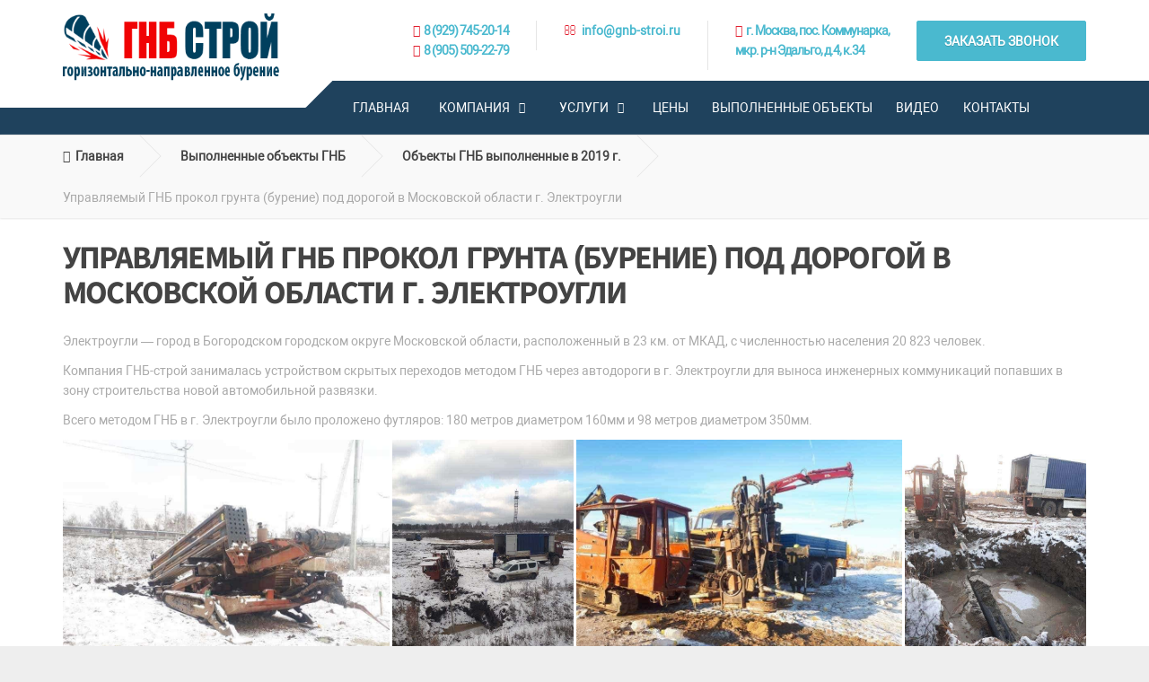

--- FILE ---
content_type: text/html; charset=UTF-8
request_url: http://gnb-stroi.ru/objects/objects-2019/galery_elektro.html
body_size: 7727
content:
<!DOCTYPE html>
<html lang="en">
<head>
    <meta charset="utf-8">
<meta name="yandex-verification" content="74ac591fa29d6ca6" />
    <meta http-equiv="X-UA-Compatible" content="IE=edge">
    <meta name="viewport" content="width=device-width, initial-scale=1">
    <!-- The above 3 meta tags *must* come first in the head; any other head content must come *after* these tags -->
    <base href="http://gnb-stroi.ru/" />
    <title>Управляемый ГНБ прокол грунта (бурение) под дорогой в Московской области г. Электроугли</title>
    <meta name="description" content="Горизонтально-направленное бурение (ГНБ) в Москве и Московской области. Компания ГНБ-СТРОЙ, звоните: ☎ 8 (929) 745-20-14">
    <meta name="keywords" content="гнб, бурение, горизонтально направленное бурение, проколы,переходы, метод гнб, прокол под железной дорогой, переходы под дорогами">
   <link rel="shortcut icon" href="favicon.ico">
 <link rel="stylesheet" href="css/style-modal.css" rel="stylesheet">	  
   <link rel="canonical" href="http://gnb-stroi.ru/objects/objects-2019/galery_elektro.html"/>
<script type="text/javascript">

var message="";
function clickIE() {if (document.all) {(message);return false;}}
function clickNS(e) {if
(document.layers||(document.getElementById&&!document.all)) {
if (e.which==2) {
(message);
return false;}}}
if (document.layers) {
document.captureEvents(Event.MOUSEDOWN);
document.onmousedown=clickNS;
}else{
document.onmouseup=clickNS;
document.oncontextmenu=clickIE;
}
document.oncontextmenu=new Function("return false")

</script>

</head>

<body onselectstart="return false"  oncopy="return false" unselectable="on">
<script src="js/jquery.min.js"></script>
<!-- MAIN PAGE CONTAINER -->
<div class="boxed-container">
<!-- HEADER -->
		<div class="header__container">
			
			<div class="container">
				
				<header class="header">
					
					<div class="header__logo">
						<a href="index.html">
							<img class="img-responsive" srcset="images/logo-1.png" alt="ГНБ-Строй - услуги горизонтально-направленного бурения" src="images/logo-1.png">
						</a>
						<button data-target="#cargopress-navbar-collapse" data-toggle="collapse" class="navbar-toggle" type="button">
							<span class="navbar-toggle__text">МЕНЮ</span>
							<span class="navbar-toggle__icon-bar">
								<span class="icon-bar"></span>
								<span class="icon-bar"></span>
								<span class="icon-bar"></span>
							</span>
						</button>
					</div><!-- /.header__logo -->
					
					<div class="header__navigation">
						<nav class="collapse navbar-collapse" id="cargopress-navbar-collapse">
							<ul class="main-navigation js-main-nav js-dropdown">
								<li><a href="index.html">Главная</a></li><!-- class="current-menu-item"//-->
								<li class="menu-item-has-children">
									<a href="javascript:void(0);">Компания</a>
									<ul class="sub-menu">
									<li><a href="about.html">О нас</a></li>
									<li><a href="benefits/application-of-gnb.html">Применение ГНБ</a></li>
									<li><a href="benefits/advantages-of-gnb.html">Преимущества ГНБ</a></li>
									<li><a href="sro.html">СРО</a></li>
									<li><a href="docs.html">Документация</a></li>
									<li><a href="news.html">Новости</a></li>
									<li><a href="articles.html">Статьи</a></li>
								  </ul>

								</li>							
								<li class="menu-item-has-children">
									<a href="benefits.html">Услуги</a>
									<ul class="sub-menu">
									
									<li><a href="benefits/gnb-road.html">ГНБ прокол под дорогой</a></li>
									<li><a href="benefits/puncture-under-the-railroad.html">Прокол под железной дорогой</a></li>
									<li><a href="benefits/laying-of-the-sewerage.html">Бестраншейная прокладка канализации</a></li>
									<li><a href="benefits/laying-of-a-water-supply-system.html">Бестраншейная прокладка водопровода</a></li>
									<li><a href="benefits/laying-of-the-gas-pipeline.html">Бестраншейная прокладка газопровода</a></li>
									<li><a href="benefits/laying-of-a-cable.html">Бестраншейная прокладка кабеля</a></li>
									<li><a href="benefits/laying-of-a-telephone-cable-and-vols.html">Прокладка телефонного кабеля и ВОЛС</a></li>
									<li><a href="benefits/butt-welding-of-polyethylene-pipes.html">Стыковая сварка полиэтиленовых труб</a></li>	
									
									</ul>
								</li>						
								
								<li><a href="benefits-price.html">Цены</a></li>
								<li><a href="objects.html">Выполненные объекты</a></li>
<li><a href="video.html">Видео</a></li>
								
								<li><a href="contacts.html">Контакты</a></li>
							</ul>
						</nav>
					</div><!-- /.header__navigation -->
					
					<div class="header__widgets">
						
						<div class="widget-icon-box">
							<div class="icon-box">	
								<span class="icon-box__subtitle" style="letter-spacing:-1px;"><i class="fa fa-headphones" ></i> 
<a href="tel:89297452014">8 (929) 745-20-14</a>
</span>
								<span class="icon-box__subtitle" style="letter-spacing:-1px;"><i class="fa fa-headphones"></i> <a href="tel:89055092279">8 (905) 509-22-79</a></span>
							</div>
						</div>
						
						<div class="widget-icon-box">
							<div class="icon-box">	
								<p style="font-size: 14px; font-weight: bold; color: #444444;"><i class="fa fa-envelope-o"></i> <a href="mailto:info@gnb-stroi.ru">info@gnb-stroi.ru</a></p>
							</div>
						</div>
						
						<div class="widget-icon-box">
							<div class="icon-box">	
								<a href="contacts.html"><p style="font-size: 14px; letter-spacing:-1px;font-weight: bold; "><i class="fa fa-map-marker"></i> г. Москва, пос. Коммунарка,<br>мкр. р-н Эдальго, д.4, к.34</p></a>
							</div>
						</div>
					
						<a class="btn btn-info" id="button_requestQuote" href="#win1">ЗАКАЗАТЬ ЗВОНОК</a>
				
					</div><!-- /.header__widgets -->
				

			
				</header>
			
			</div><!-- /.container -->
		
		</div><!-- /.header__container -->
<!===================!>
<!-- Модальное окно №1 -->
   <a href="#x" class="overlay" id="win1"></a>
   <div class="popup" >
     	
	<p style="font: 400 26px/30px 'Droid Serif', serif; margin: 0 0 10px 0; text-align: center; ">ЗАКАЗАТЬ ЗВОНОК</p>	

<!--- Стандартная форма №2 !--->
					<form action="http://gnb-stroi.ru/formsend.php" enctype="multipart/form-data" method="post" class="style2">


					<input class="name_form1" type="text" name="name_form" placeholder="Ваше имя" required="">
					<input class="phone_form1" type="text" name="phone_form" placeholder="Телефон " required="">
					<p style="text-align: center; font-size: 14px; line-height: 0.7em; color: #000000; padding: 0px; margin-top: -10px;">
					<input type="checkbox" class="ph_form1" name="ph_form" checked="checked" style="width: 10%;">Я даю согласие на обработку персональных данных</p>

<p>
<div style="float:left;margin-top:10px;">Код с картинки:</div>
<div style="float:left;">
<div style="float:left;cursor:pointer;margin-top:12px;margin-left: 8px;margin-right: 8px;" onclick="refreshcapcha();"><img src="assets/images/refresh.png" alt="Изменить код на картинке" title="Изменить код на картинке"></div>
<div style="float:left;margin-top:5px;margin-right:8px;"><img id="capchaimgcode" src="assets/images/transparent.gif" style="width:60px;height:32px" alt=""></div>
</div>
<div style="float:left;"><input type="text" class="inputtxt3" id="capcha" name="capcha" style="margin-top:5px;width:75px;height:32px;"></div>
</p>


					<input class="submit" type="submit" value="Отправить">

					</form>
					<!--- Конец стандартная форма №2 !--->
		
		

    <a class="close"title="Закрыть" href="#close"></a>
    </div>
<!===============!>		

<!===================!>

<!-- Модальное окно №2 -->
   <a href="#x2" class="overlay" id="win2"></a>
   <div class="popup" style="max-width:600px;left:35%;">
     	
	<p style="font: 400 26px/30px 'Droid Serif', serif; margin: 0 0 10px 0; text-align: center; ">КАЛЬКУЛЯТОР ГНБ</p>	

<!--- Стандартная форма №2 !--->
					<form action="http://gnb-stroi.ru/formsend1.php" enctype="multipart/form-data" method="post" class="style2">


					<div class="popup_form_appl calc_form" id="popup_form_calc">
		
		<div class="hr hr-center"></div>
		<div class="calc_form_wrapper">
						<p>Укажите данные для вашего трубопровода,<br>чтобы получить предварительный расчет.</p>

<input class="name_form1" type="text" name="name_form11" placeholder="Ваше имя" required="">
<input class="phone_form1" type="text" name="phone_form11" placeholder="Телефон " required="">


			<form action="#" class="application ajax_form" data-success-popup="#popup_form_result" id="calcForm" _lpchecked="1">
				<div class="row">
					<div class="col-sm-6">
						<div class="form-group procol_item">
							<a class="ic_location" href="#popup_map" style="background:url('images/location.svg') 0 0 no-repeat;"></a>

							<input type="text" style="height:32px;font: 14px/32px Arial, sans-serif;" placeholder="Место прокола" name="place" id="fieldPlace">
						</div>
						<div class="form-group">
							
								<select name="ground">
								<option value="">Тип грунта</option>
								<option value="глина">глина</option>
								<option value="суглинок">суглинок</option>
								<option value="песок">песок</option>
								<option value="известняк">известняк</option>
								<option value="другое">другое</option>
							</select>

						</div>
						<div class="form-group">
							<select name="troubles">
								<option value="">Препятствия на пути</option>
								<option value="дорога">дорога</option>
								<option value="автомагистраль">автомагистраль</option>
								<option value="железная дорога">железная дорога</option>
								<option value="водоем">водоем</option>
								<option value="река">река</option>
								<option value="другое">другое</option>
							</select>
						</div>
						<div class="form-group">
							<select name="function">
								<option value="">Назначение трубопровода</option>
								<option value="водопровод">водопровод</option>
								<option value="канализация">канализация</option>
								<option value="футляр под кабель">футляр под кабель</option>
								<option value="газопровод">газопровод</option>
								<option value="связь">связь</option>
							</select>
						</div>
					</div>
					<div class="col-sm-6">
						<div class="form-group">
							<select name="material">
								<option value="">Материал труб</option>
								<option value="ПНД">ПНД</option>
								<option value="сталь">сталь</option>
								<option value="чугун">чугун</option>
							</select>
						</div>
						<div class="form-group">
							<select name="diameter">
								<option value="">Диаметр труб</option>
								<option value="63">63 мм</option>
								<option value="110">110 мм</option>
								<option value="160">160 мм</option>
								<option value="225">225 мм</option>
								<option value="250">250 мм</option>
								<option value="315">315 мм</option>
								<option value="355">355 мм</option>
								<option value="400">400 мм</option>
								<option value="450">450 мм</option>
								<option value="500">500 мм</option>
								<option value="630">630 мм</option>
								<option value="710">710 мм</option>
								<option value="800">800 мм</option>
								<option value="1000">1000 мм</option>
							</select>
						</div>
						<div class="form-group">
							<div class="row">
								<div class="col-xs-6 col-length">
									<input type="text" name="length" value="" style="width:70px;height:32px;font: 14px/32px Arial, sans-serif;" placeholder="Длина"><label for="">&nbsp;м</label>
								</div>
								<div class="col-xs-6 col-vo">
									<select name="num_tubes">
										<option value="">Кол-во труб</option>
										<option value="1">1</option>
										<option value="2">2</option>
										<option value="3">3</option>
										<option value="4">4</option>
										<option value="5">5</option>
										<option value="6">6</option>
										<option value="7">7</option>
										<option value="8">8</option>
									</select>
							</div>
						</div>
						</div>
						<div class="form-group">
							<div class="agreement">
								<input type="hidden" name="need_welding" value="">
									<input type="checkbox" name="need_welding" id="needVelding" value="Да">
								<label>
									
									<span class="checkbox error_need_welding"></span>
									<span>Требуется сварка труб</span>
									
								</label>
							</div>
						</div>
					</div>
				</div>
				<p class="discount">
					Вы получите скидку 10% если длина трубопровода будет более 500 метров.
				</p>

<p>
<div style="float:left;margin-top:10px;">Код с картинки:</div>
<div style="float:left;">
<div style="float:left;cursor:pointer;margin-top:12px;margin-left: 8px;margin-right: 8px;" onclick="refreshcapcha1();"><img src="assets/images/refresh.png" alt="Изменить код на картинке" title="Изменить код на картинке"></div>
<div style="float:left;margin-top:5px;margin-right:8px;"><img id="capchaimgcode1" src="assets/images/transparent.gif" style="width:60px;height:32px" alt=""></div>
</div>
<div style="float:left;"><input type="text" class="inputtxt3" id="capcha1" name="capcha1" style="margin-top:5px;width:75px;height:32px;"></div>
</p>


				<div class="button_wrap">
					<!--<button type="submit" class="button button-black">Получить расчет</button>//-->
<center><input class="submit" type="submit" value="Отправить"></center>
					<!--<a class="btn btn-info" id="button_requestQuote" href="">ПОЛУЧИТЬ РАСЧЕТ!!!</a>//-->
				</div>
			</form>
		</div>
		<div class="map_wrapper">
			<div class="map_info">
				<div class="row">
					<div class="col-sm-12">
						Переместите метку на карте в нужное место и нажмите <a href="" class="button small_btn" id="confirmPoint">Подтвердить</a>		
					</div>
					<div class="col-sm-12">
						<div class="map_address"></div>
					</div>
				</div>
			</div>
			<div id="location_map" class="location_map" style="border:1px solid;width:100%;height:100%;min-height:300px;">
			
			</div>
		</div>
	<button title="Close (Esc)" type="button" class="mfp-close">×</button>
</div>

					</form>
					<!--- Конец стандартная форма №2 !--->
		
		

    <a class="close"title="Закрыть" href="#close"></a>
    </div>

<!===============!>		
<div class="breadcrumbs"><div class="container"><span class="B_firstCrumb"><a class="B_homeCrumb" href="/" title="Гнб"><i class="fa fa-home" title="Главная"></i>&nbsp;&nbsp;Главная</a></span>  <a class="B_crumb" href="/objects.html" title="Выполненные объекты ГНБ">Выполненные объекты ГНБ</a>  <a class="B_crumb" href="/objects/objects-2019.html" title="Объекты ГНБ выполненные в 2019 г.">Объекты ГНБ выполненные в 2019 г.</a>  <span class="B_lastCrumb"><span class="B_currentCrumb">Управляемый ГНБ прокол грунта (бурение) под дорогой в Московской области г. Электроугли</span></span></div></div>

<div class="container">
<div class="row">
<div class="col-sm-12">

<h1>Управляемый ГНБ прокол грунта (бурение) под дорогой в Московской области г. Электроугли</h1>

<p><p>Электроугли — город в Богородском городском округе Московской области, расположенный в 23 км. от МКАД, с численностью населения 20 823 человек.
</p>
<p>Компания ГНБ-строй занималась устройством скрытых переходов методом ГНБ через автодороги в г. Электроугли для выноса инженерных коммуникаций попавших в зону строительства новой автомобильной развязки.</p>
<p>Всего методом ГНБ в г. Электроугли было проложено футляров: 180 метров диаметром 160мм и 98 метров диаметром 350мм.</p><div id="galery_elektro" style="border:0px solid;"><a href="javascript:void(0);"><img alt="горизонтально направленное бурение, проколы" src="assets/images/objects/galery_elektro/1.jpg" data-image="assets/images/objects/galery_elektro/1.jpg" data-description="горизонтально направленное бурение, проколы" style="display:none"></a><a href="javascript:void(0);"><img alt="горизонтально направленное бурение, проколы" src="assets/images/objects/galery_elektro/2.jpg" data-image="assets/images/objects/galery_elektro/2.jpg" data-description="горизонтально направленное бурение, проколы" style="display:none"></a><a href="javascript:void(0);"><img alt="горизонтально направленное бурение, проколы" src="assets/images/objects/galery_elektro/3.jpg" data-image="assets/images/objects/galery_elektro/3.jpg" data-description="горизонтально направленное бурение, проколы" style="display:none"></a><a href="javascript:void(0);"><img alt="горизонтально направленное бурение, проколы" src="assets/images/objects/galery_elektro/4.jpg" data-image="assets/images/objects/galery_elektro/4.jpg" data-description="горизонтально направленное бурение, проколы" style="display:none"></a></div>
<link href="assets/js/unitegallery/css/unite-gallery.css" type="text/css" rel="styleSheet" />
<script type="text/javascript" src="assets/js/unitegallery/js/unitegallery.min.js"></script>
    <script type="text/javascript" src="assets/js/unitegallery/themes/carousel/ug-theme-carousel.js"></script> 
<script type="text/javascript" src="assets/js/unitegallery/themes/tiles/ug-theme-tiles.js"></script>
<script type="text/javascript">
jQuery(document).ready(function(){
jQuery("#galery_elektro").unitegallery({gallery_theme: "tiles",tiles_type:"justified",tiles_justified_row_height: 85});
});
</script><div style="display: block;width:100%;float:left; margin-top:20px;">
<h2 style="margin-bottom:20px;">РАСЧЕТ СТОИМОСТИ ГНБ</h2>
<div style="display: block; padding:20px;border:1px solid;">
<p style="text-align:left;">Предлагаем воспользоваться бесплатным "Калькулятором ГНБ", указав всего несколько параметров: диаметр труб, длину, материал труб и их количество, вы получите предварительный расчет прокола</p>
<center><a class="btn btn-info" id="button_requestQuote" href="http://gnb-stroi.ru/#win2" style="margin-bottom:20px;">Калькулятор ГНБ</a></center>
<p>Если Вы испытываете трудности с расчетом, или Вам необходимо внести дополнительные параметры влияющие на конечную стоимость расчета, например присутствие коммуникаций в зоне бурения скважины, наличием свободной площади на месте установки оборудования и места прокола, спецификой места прокола (оживленность, время работ), специфика грунта и т.д. Закажите консультацию нажав на кнопку ниже.</p>
<center><a class="btn btn-info" id="button_requestQuote" href="http://gnb-stroi.ru/#win3">Консультация по расчету</a></center>
</div>
</div></p>
</div>
</div>
</div>
<!-- FOOTER -->
		<footer class="footer">
			
			<div class="footer-top">
				
				<div class="container">
					
					<div class="row">
						
						
						
						<div class="col-xs-12 col-md-3">
							<p style="line-height: 1.2em; font-size: 16px;"><a href="#" class="icon-container icon-container--square"  style="float: left;"><span class="fa fa-map-marker"></span></a>							
							&nbsp;&nbsp;&nbsp;г. Москва,<br>&nbsp;&nbsp;&nbsp;пос. Коммунарка, мкр. р-н Эдальго, д.4, к.34</span></p>
							
						</div><!-- /.row -->
						
						<div class="col-xs-12 col-md-3">
							
							<p style="font: 400 24px/26px Roboto, sans-serif;"><a href="tel:+7-800-551-59-84" class="icon-container icon-container--square"><span class="fa fa-phone"></span></a>	<a href="tel:89297452014">8 (929) 745-20-14</a></p>
							
						</div><!-- /.row -->

						<div class="col-xs-12 col-md-3">
							
							<p style="font: 400 24px/26px Roboto, sans-serif;"><a href="tel:+7-800-551-59-84" class="icon-container icon-container--square"><span class="fa fa-phone"></span></a>	<a href="tel:89055092279">8 (905) 509-22-79</a></p>
							
						</div><!-- /.row -->

						
						<div class="col-xs-12 col-md-3">
							
							<p style="font: 400 18px/26px Roboto, sans-serif;"><a href="#" class="icon-container icon-container--square"><span class="fa fa-envelope-o"></span></a>	 <a href="mailto:info@gnb-stroi.ru">info@gnb-stroi.ru</a></p>
							
						</div><!-- /.row -->
						
<div class="row">
<div class="col-xs-12">
Компания ГНБ-Строй выполнит работы типа ГНБ любой сложности в городах России: Балашиха, Белгород, Брянск, Владимир, Воронеж, Волгоград, Иваново, Ижевск, Йошкор-Ола, Казань, Калуга, Киров, Кострома, Красногорск, Липецк, Москва, Московская область, Наро-Фоминск, Нижний-Новгород, Ногинск, Одинцово, Оренбург, Пенза, Подольск, Рязань, Самара, Санкт-Петербург, Саранск, Саратов, Серпухов, Смоленск, Тамбов, Тверь, Тула, Ульяновск, Уфа, Чехов, Электросталь, Ярославль и др.
</div>
</div>						
<div class="footer-bottom__right">
						<a class="bh-topscroller" data-uk-smooth-scroll="" href="#"><i class="fa fa-angle-up"></i></a> 
					</div>

					</div><!-- /.row -->
					
				</div><!-- /.footer -->
				
			</div><!-- /.footer-top -->
			
			<div class="footer-bottom">
				
				<div class="container">
					
					<div class="footer-bottom__left" style="display:flex;">
						<p>«ГНБ-СТРОЙ» Горизонтально-направленное бурение (гнб)  © 2014 - <script>document.write(/\d{4}/.exec(Date())[0])</script> Все права защищены. </p>
						<a href="https://quadronix.ru" style="margin-left:30px;color: #577186;" target="_blank">Разработка сайтов</a>
<div style="display:none;"><noindex><!--LiveInternet counter--><script type="text/javascript"><!--
document.write("<a rel='nofollow' href='//www.liveinternet.ru/click' "+
"target=_blank><img src='//counter.yadro.ru/hit?t44.6;r"+
escape(document.referrer)+((typeof(screen)=="undefined")?"":
";s"+screen.width+"*"+screen.height+"*"+(screen.colorDepth?
screen.colorDepth:screen.pixelDepth))+";u"+escape(document.URL)+
";"+Math.random()+
"' alt='' title='LiveInternet' "+
"border='0' width='31' height='31'><\/a>")
//--></script><!--/LiveInternet-->
</noindex>
</div>

<!-- BEGIN JIVOSITE CODE {literal} --> <script type='text/javascript'> (function(){ var widget_id = 'Vp11QkHAm7';var d=document;var w=window;function l(){ var s = document.createElement('script'); s.type = 'text/javascript'; s.async = true; s.src = '//code.jivosite.com/script/widget/'+widget_id ; var ss = document.getElementsByTagName('script')[0]; ss.parentNode.insertBefore(s, ss);} if(d.readyState=='complete'){l();}else{if(w.attachEvent){w.attachEvent('onload',l);} else{w.addEventListener('load',l,false);}}})(); </script> <!-- {/literal} END JIVOSITE CODE -->


<!-- Yandex.Metrika counter -->

<!-- /Yandex.Metrika counter -->
						
					</div>
					
					
					
				</div><!-- /.container -->
				
			</div><!-- /.footer-bottom -->
			
		</footer>
</div><!-- /.boxed-container -->


	

	
	
        


<link href="css/style.css" rel="stylesheet">	
<link href="css/magnific-popup.css" rel="stylesheet">
<link rel="stylesheet" href="formstyle.css" type="text/css" media="screen" />
<link href="css/jquery.formstyler.css" rel="stylesheet" />
<link href="css/jquery.formstyler.theme.css" rel="stylesheet" />


<script src="js/bootstrap/carousel.js"></script>
	<script src="js/bootstrap/transition.js"></script>
	<script src="js/bootstrap/button.js"></script>
	<script src="js/bootstrap/collapse.js"></script>
	<script src="js/bootstrap/validator.js"></script>
	<script src="js/underscore.js"></script>


<script src="js/modernizr.custom.24530.js" type="text/javascript"></script>
    <script src="https://api-maps.yandex.ru/2.1/?lang=ru_RU" type="text/javascript"></script>
    <script src="js/system.js"></script>
	
	<script src="https://maps.google.com/maps/api/js?sensor=false"></script>
	<script src="js/SimpleMap.js"></script>
	<script src="js/NumberCounter.js"></script>
	<script src="js/jquery.magnific-popup.min.js"></script>
	<script src="js/custom.js"></script>

<script src="js/jquery.formstyler.min.js"></script>
<script type="text/javascript">(function($) {$(function() {$('input, select, checkbox').styler();});})(jQuery);</script>
	



</body>
</html>

--- FILE ---
content_type: text/css
request_url: http://gnb-stroi.ru/css/style-modal.css
body_size: 1672
content:
/* 
* Модальные окна
* на чистом CSS, без javascript
* и дополнительных изображений
*
* Копирайт (c) 2014 shurawi http://www.dbmast.ru
*/

/*** Стили относящиеся к модальному окну и содержанию ***/
.popup h1,
.popup h2,
.popup h3 {
color: #008000;
text-shadow: 0 1px 3px rgba(0,0,0,.3);
font-weight: normal;
}
.popup h1 { /* заголовок 1 */
font-size:24px;
}
.popup h2 { /* заголовок 2 */
font-size: 1.5em;
}
.popup h3 { /* заголовок 3 */
font-size: 1.2em;
}
/* Базовые стили слоя затемнения и модального окна  */
.overlay {
top: 0;
right: 0;
bottom: 0;
left: 0;
z-index: 9999;
visibility: hidden;
/* фон затемнения */
background-color: rgba(0, 0, 0, 0.7);
opacity: 0;
position: fixed; /* фиксированное поцизионирование */
cursor: default; /* тип курсара */
-webkit-transition: all 0.6s;
-moz-transition: all 0.6s;
-ms-transition: all 0.6s;
-o-transition: all 0.6s;
transition: all 0.6s;
}
.overlay:target {
visibility: visible;
opacity: 1;
}

/* стили модального окна */
.popup {

top: 0;
right: 0;
left: 50%;
font-size: 14px;
font-family: 'Tahoma', Arial, sans-serif;
z-index: 10000;
margin: 0 auto;
width: 100%;
min-width: 220px;
max-width: 420px;
/* фиксированное позиционирование, окно стабильно при прокрутке */
position: fixed;
padding: 20px;
border: 1px solid #383838;
/* скругление углов */
-webkit-border-radius: 4px;
-moz-border-radius: 4px;
-ms-border-radius: 4px;
border-radius: 4px;
background-color: #FFFFFF;
/* внешняя тень */
-webkit-box-shadow: 0 15px 20px rgba(0,0,0,.22),0 19px 60px rgba(0,0,0,.3);
-moz-box-shadow: 0 15px 20px rgba(0,0,0,.22),0 19px 60px rgba(0,0,0,.3);
-ms-box-shadow: 0 15px 20px rgba(0,0,0,.22),0 19px 60px rgba(0,0,0,.3);
-o-box-shadow: 0 15px 20px rgba(0,0,0,.22),0 19px 60px rgba(0,0,0,.3);
box-shadow: 0 15px 20px rgba(0,0,0,.22),0 19px 60px rgba(0,0,0,.3);
/* трансформация */
-webkit-transform: translate(-50%, -150%);
-ms-transform: translate(-50%, -150%);
-o-transform: translate(-50%, -150%);
transform: translate(-50%, -150%);
/* анимируем трансформацию */
-webkit-transition: transform 0.6s ease-out;
-moz-transition: transform 0.6s ease-out;
-ms-transition: transform 0.6s ease-out;
-o-transition: transform 0.6s ease-out;
transition: transform 0.6s ease-out;
}
/* активируем мод. окно */
.overlay:target+.popup {
top: 50%;
-webkit-transform: translate(-50%,-50%);
-ms-transform: translate(-50%, -50%);
-o-transform: translate(-50%, -50%);
transform: translate(-50%, -50%);
}
/* формируем кнопку закрытия */
.close {
position: absolute;
padding: 0;
top: -10px;
right: -10px;
width: 22px;
height: 22px;
border: 2px solid #ccc;
-webkit-border-radius: 50%;
-moz-border-radius: 50%;
-ms-border-radius: 50%;
-o-border-radius: 50%;
border-radius: 50%;
background-color: rgba(61, 61, 61, 0.8);
-webkit-box-shadow: 0px 0px 10px #000;
-moz-box-shadow: 0px 0px 10px #000;
box-shadow: 0px 0px 10px #000;
text-align: center;
text-decoration: none;
font-weight: bold;
line-height: 20px;
-webkit-transition: background-color ease .7s;
-moz-transition:  background-color ease .7s;
-ms-transition:  background-color ease .7s;
-o-transition:  background-color ease .7s;
transition: background-color ease .7s;
}
.close:before {
color: rgba(255, 255, 255, 0.9);
content: '\2715';
text-shadow: 0 -1px rgba(0, 0, 0, 0.9);
font-size: 14px;
 
}

.close:hover {
background-color: rgba(252, 20, 0, 0.8);
}
.popup p {
margin: 0;
padding: 10px;
}
/* планшет */
@media only screen and (min-width: 768px) and (max-width: 959px) {
	.popup {
		width: 95%;
	}
}
/* смарт */
@media only screen and (min-width: 320px) and (max-width: 767px) {
	.popup {
		width:85%;
	}
}
/* изображения внутри окна */
.popup img {
display: block;
border: none;
width: 100%;
height: auto;
}
/* миниатюры слева/справа */
.pic-left, 
.pic-right {
    width: 25%;
    height: auto;
}
.pic-left {
    float: left;
    margin: 5px 15px 5px 0;
}
.pic-right {
    float: right;
    margin: 5px 0 5px 15px;
}
/* встроенные элементы м-медиа, фреймы */
/* адаптивный блок видео */
.video { 
position: relative; 
padding-bottom: 56.25%; 
height: 0; 
overflow:hidden; 
} 
.video iframe, 
.video object, 
.video embed {
position: absolute; 
top: 0; 
left: 0; 
width: 100%;
height: 100%; 
}

--- FILE ---
content_type: text/css
request_url: http://gnb-stroi.ru/formstyle.css
body_size: 752
content:
* {
margin:0px;
padding:0px;

}
 select, textarea, a.art-search-button span {
     width: 100%;
    padding: 10px 12px;
    font-size: 13pt;
    border: 1px solid #585858;
	margin-bottom: 15px;
	font-family: "Droid Serif", serif;
}
.test {
	color:red;
}
div#wrapper {
    width: 1000px;
    margin: 0px auto;
}

.h2_form {
    font-weight: 600;
    font-size: 19pt;
    color: #404040;
	    text-transform: uppercase;
}
.h3_form {
    font-weight: 500;
}
.inputareas {
    display: flex;
    justify-content: space-between;
    flex-wrap: wrap;
}
.inputareas > input {
    width: 32%;
}
.style1 .text_form1 {
    width: 100%;
	font-size: 12pt;
    padding: 7px 0px 0px 6px;
	margin-bottom: 16px;
	border: 2px solid #909090;
}
.inputareas > input {
    width: 29%;
    padding: 10px 5px;
    font-size: 12pt;
	margin-bottom: 16px;
    margin-top: 17px;
	border: 2px solid #909090;
}
.style1 .submit {
    cursor: pointer;
    padding: 12px 70px;
    font-size: 12pt;
    text-transform: uppercase;
    background: #434547;
    color: white;
    border: 1px solid #909090;
    display: block;
    float: left;
    margin-right: 21px;
}
.style1 .submit:hover {
    background: #d61414;
}
form.style1 {
    height: 274px;
}
input.files {
    font-size: 12pt;
    margin-top: 9px;
}
.style2 input {
    width: 100%;
    padding: 10px 18px;
    font-size: 13pt;
	margin-bottom: 15px;
	font-family: "Droid Serif", serif;
    border: 1px solid #585858;

}
.style2 .submit:hover {
    background: #4184a0;
}
.style2 .submit {
    background: #57aacd;
    color: white;
    text-transform: uppercase;
    width: 100%;
	cursor:pointer;
}
.style2 .h3_form {
    width: 265px;
}




div#bo {
    display: flex;
    justify-content: space-between;
}
form.style3 {
    width: 260px;
    background-image: url('http://artemsivak.name/lessons/forms/backgroundform.jpg');
    height: 250px;
    padding-top: 16px;
}
.style3 input {
    width: 200px;
    display: block;
    margin: 15px auto;
    padding: 7px 0px 7px 6px;
    font-size: 12pt;
}
.style3 .submit {
    width: 208px;
    text-transform: uppercase;
    background: #CA0404;
    color: white;
    border: 0px solid black;
    padding: 11px 0px;
    cursor: pointer;
}

--- FILE ---
content_type: text/javascript
request_url: http://gnb-stroi.ru/js/SimpleMap.js
body_size: 1490
content:
/* global google, define */

	/**
	 * Google Maps
	 *
	 * @link http://snazzymaps.com/style/27/shift-worker
	 */

	var mapOptions = {
		latLng:      '0,0',
		address: 	 '',
		zoom:        8,
		type:        'ROADMAP',
		styles:      '',
		scrollwheel: false,
		draggable:   true,
		markers:     [
			{
				locationlatlng: '0,0',
				title:          'demo marker',
				custompinimage: '',
			}
		],
	};


	/**
	 * Constructor
	 * @param {jQuery selector} element where to create a map to
	 * @param {Object} options
	 */
	var SimpleMap = function( elm, options ) {
        'use strict';
		this.mapOptions = $.extend( {}, mapOptions, options );
		this.elm = elm;
		this.setOptions();

		return this;
	};

	SimpleMap.prototype.setOptions = function() {
        'use strict';
		this.mapOptions.latLng    = this.getLatLngFromString( this.mapOptions.latLng );
		this.mapOptions.center    = new google.maps.LatLng( this.mapOptions.latLng[0], this.mapOptions.latLng[1]);
		this.mapOptions.mapTypeId = this.getMapConstant();

		return this;
	};

	/**
	 * Returns the constant for the google maps
	 * @return MapTypeId
	 * @link https://developers.google.com/maps/documentation/javascript/maptypes#MapTypes
	 */
	SimpleMap.prototype.getMapConstant = function() {
        'use strict';
		switch ( this.mapOptions.type.toLowerCase() ) {
			case 'roadmap':
				return google.maps.MapTypeId.ROADMAP;
			case 'satellite':
				return google.maps.MapTypeId.SATELLITE;
			case 'hybrid':
				return google.maps.MapTypeId.HYBRID;
			case 'terrain':
				return google.maps.MapTypeId.TERRAIN;
			default:
				return google.maps.MapTypeId.ROADMAP;
		}
	};

	/**
	 * Helper function to create lagLng array if the context is string
	 * Editing in-place.
	 * @return void
	 */
	SimpleMap.prototype.getLatLngFromString = function( str ) {
        'use strict';
		if ( _.isString( str ) ) {
			return _.map( str.split( ',' ), function (val) {
				return parseFloat( val, 10 );
			} );
		} else {
			return str;
		}
	};


	SimpleMap.prototype.renderMap = function() {
        'use strict';
		
		if( ! _.isUndefined( this.elm ) ) {
			this.map = new google.maps.Map( this.elm.get(0), this.mapOptions );
		} else {
			return false;
		}
		
		//route or map?
				
		if (typeof route !== typeof undefined && route !== false) {
		   			
			var start = new google.maps.LatLng(28.694004, 77.110291);
			var end = new google.maps.LatLng(28.72082, 77.107241);

			var directionsDisplay = new google.maps.DirectionsRenderer();// also, constructor can get "DirectionsRendererOptions" object
			directionsDisplay.setMap(this.map); // map should be already initialized.

			route.travelMode = google.maps.TravelMode.DRIVING;
			route.provideRouteAlternatives = false;

			var request = route;
			
			var directionsService = new google.maps.DirectionsService(); 
			directionsService.route(request, function(response, status) {
				if (status == google.maps.DirectionsStatus.OK) {
					directionsDisplay.setDirections(response);
				}
			});
		   
		} else {
			
			this.addMarkers();
			
		}
	
		return this;
	};

	SimpleMap.prototype.addMarkers = function () {
        'use strict';
		
		// add all markers
		$.each( this.mapOptions.markers, $.proxy( function ( i, val ) {
			
			var theMap = this.map;
			
			var geocoder = new google.maps.Geocoder();
						
			geocoder.geocode({'address': val.address}, function(results, status) {
				
				if (status === google.maps.GeocoderStatus.OK) {
										
					theMap.setCenter(results[0].geometry.location);
					var marker = new google.maps.Marker({
			        	map: theMap,
			        	position: results[0].geometry.location,
						title: val.title,
			      	});
					
					if ( ! _( val.custompinimage).isEmpty() ) {
						marker.setIcon( val.custompinimage );
					}
			    	
				} else {
					
					alert('Geocode was not successful for the following reason: ' + status);
			    
				}	
			});
			
			
		}, this ) );
		
	};



--- FILE ---
content_type: text/javascript
request_url: http://gnb-stroi.ru/js/system.js
body_size: 1997
content:
function refreshcapcha() {
    $("#capchaimgcode").attr("src", 'http://' + document.location.hostname + '/lib/capcha/capcha.php');
    
}

function refreshcapcha1() {
    $("#capchaimgcode1").attr("src", 'http://' + document.location.hostname + '/lib/capcha/capcha1.php');
    
}

function refreshcapcha2() {
    $("#capchaimgcode2").attr("src", 'http://' + document.location.hostname + '/lib/capcha/capcha2.php');
    
}

function refreshcapcha3() {
    $("#capchaimgcode3").attr("src", 'http://' + document.location.hostname + '/lib/capcha/capcha3.php');
    
}


/*

<p>
<div style="float:left;margin-top:10px;">Код с картинки:</div>
<div style="float:left;">
<div style="float:left;cursor:pointer;margin-top:8px;margin-left: 8px;margin-right: 8px;" onclick="refreshcapcha();"><img src="assets/images/refresh.png" alt="Изменить код на картинке" title="Изменить код на картинке"></div>
<div style="float:left;" style="margin-top:5px;margin-right:8px;"><img id="capchaimgcode" src="assets/images/transparent.gif" style="width:60px;height:32px" alt=""></div>
</div>
<div style="float:left;"><input type="text" class="inputtxt3" id="capcha" style="width:65px;"></div>


</p>
*/
$(function() {
    var ww = $(window).width();
    $('select').styler();
    $('.text_content hr').replaceWith('<div class="to_next_wrapper"><div class="to_next"></div></div>');
    $('.text_content p img').each(function(indx, elem) {
        if ($(elem).css('float') == 'left') {
            $(elem).addClass('float_left');
        } else if ($(elem).css('float') == 'right') {
            $(elem).addClass('float_right');
        }
    });
    
    
    var cur_modal_w,
        cur_modal_h;
    $(document).on('click', '.ic_location', function(e) {
        e.preventDefault();
        var window_w = $(window).width(),
            window_h = $(window).height();
        cur_modal_w = $('#popup_form_calc').width();
        cur_modal_h = $('#popup_form_calc').height();
        $('#popup_form_calc').height(cur_modal_h);
        $('.calc_form_wrapper').fadeOut('500', function() {
            $('#popup_form_calc').width(window_w * 0.8).height(window_h * 0.8);
            $('.map_wrapper').fadeIn('50', function() {
                cYMap = new ymaps.Map("location_map", {
                    center: [55.753926, 37.622887],
                    zoom: 8
                });
                objectsCollection = new ymaps.GeoObjectCollection({}, {});
                setMark(cYMap.getCenter());
                cYMap.events.add('click', function(e) {
                    var coords = e.get('coords');
                    if (yMapMarker) {
                        yMapMarker.geometry.setCoordinates(coords);
                        getAddress(coords);
                    }
                    else {
                        setMark(coords);
                    }
                });
            });
        });
    });
    $(document).on('click', '#confirmPoint', function(e) {
        e.preventDefault();
        $('#popup_form_calc').width(cur_modal_w).height(cur_modal_h);
        $('.map_wrapper').hide();
        $('.calc_form_wrapper').fadeIn('500');

    })
    
   
    $('#calcForm').on('submit', function() {
        var requiered_fiels = ['diameter', 'length', 'num_tubes'];
        var f = 0;
        requiered_fiels.forEach(function(item, i, arr) {
            var input = $('#calcForm [name=' + item + ']');
            if (input.val() == '') {
                input.addClass('error').trigger('refresh');
                f++;
            }
        });
        if (f > 0)
            return false;
        $('#resultMaterial').val($('#calcForm [name=material]').val());
        $('#resultGround').val($('#calcForm [name=ground]').val());
        $('#resultDiameter').val($('#calcForm [name=diameter]').val());
        $('#resultTroubles').val($('#calcForm [name=troubles]').val());
        $('#resultLength').val($('#calcForm [name=length]').val());
        $('#resultNumTubes').val($('#calcForm [name=num_tubes]').val());
        $('#resultFunction').val($('#calcForm [name=function]').val());
        var welding = $('#needVelding').prop('checked') ? 'Да' : 'Нет';
        $('#resultNeedWelding').val(welding);
        $.ajax({
            type: "POST",
            url: "/ajax.html",
            data: {
                'action': 'getPrice',
                'diameter': $('#calcForm [name=diameter]').val(),
                'length': $('#calcForm [name=length]').val(),
                'num': $('#calcForm [name=num_tubes]').val()
            },
            success: function(msg) {
                $('.result_price').html(msg);
                $('#resultPrice').val(msg);
            }
        });
        
        return false;
    })
})
 

function setMark(coords) {
    objectsCollection.removeAll();
    yMapMarker = new ymaps.GeoObject({
        geometry: {
            type: "Point",
            coordinates: coords
        },
        properties: {
            hintContent: 'Нажмите и тяните к нужному месту.',
        }
    }, {
        iconLayout: 'default#image',
        iconImageHref: 'images/marker.png',
        iconImageSize: [36, 50],
        iconImageOffset: [-18, -50],
        draggable: true
    });
    yMapMarker.events.add(['dragend'], function(e) {
        onMarkerDragStop(e);
    });
    objectsCollection.add(yMapMarker);
    cYMap.geoObjects.add(objectsCollection);
}
function onMarkerDragStop(e) {
    var $this = e.get("target");
    var coords = $this.geometry.getCoordinates();
    getAddress(coords);
}
function getAddress(coords) {
    var yMapGeocoder = ymaps.geocode(coords, {
        json: true,
        results: 1
    });
    yMapGeocoder.then(function(res) {
        var o = res.GeoObjectCollection.featureMember[0].GeoObject.metaDataProperty.GeocoderMetaData.text;
    
        if (o) {

            $('.map_address').html(o);
            $('#fieldPlace, #resultPlace').val(o);
            $('#resultPlaceCoord').val(coords);
        }
        else {

            $('.map_address').html("Невозможно определить адрес.");
            $('#fieldPlace').val("Невозможно определить адрес.");
        }
    }, function(err) {
        console.log("err");
    });
}



--- FILE ---
content_type: text/javascript
request_url: http://gnb-stroi.ru/js/NumberCounter.js
body_size: 1278
content:
/**
 * Number Counter Widget
 */

	var config = {
		eventNS:              'widgetCounter',
		numberContainerClass: '.js-number',
	};

	var NumberCounter = function( $widgetElement ){
        'use strict';
        
		this.$widgetElement = $widgetElement;
		this.uniqueNS = _.uniqueId( config.eventNS );

		this.registerListeners();

		$( document ).trigger( 'scroll.' + this.uniqueNS );

		return this;
	};

	// Helper: Add leading zeros for counting numbers
	var leadingZeros = function( num, size ) {
        'use strict';
        
		var output = '' + num;

		while ( output.length < size ) {
			output = '0' + output;
		}

		return output;
	};

	_.extend( NumberCounter.prototype, {
		/**
		 * Register dom listeners.
		 */
		registerListeners: function () {
            'use strict';
			$( document ).on( 'scroll.' + this.uniqueNS, _.throttle( _.bind( function() {
				if ( this.widgetScrolledIntoView() ) {
					this.triggerCounting();
				}
			}, this ), 500 ) );

			return this;
		},

		/**
		 * Destroy all listeners registered in the registerListeners()
		 */
		destroyListeners: function () {
            'use strict';
			$( document ).off( 'scroll.' + this.uniqueNS );

			return this;
		},

		/**
		 * Trigger counting for all the numbers in a single widget
		 */
		triggerCounting: function () {
            'use strict';
			_.each( this.getSingleNumbersInWidget(), function ( $singleNumber ) {
				this.animateValue( $singleNumber, 0, $singleNumber.data( 'to' ), this.$widgetElement.data( 'speed' ) );
			}, this );

			this.destroyListeners();
		},

		/**
		 * Get all single number containers in a Number Widget.
		 * @return {array} array of cached jQuery elements
		 */
		getSingleNumbersInWidget: function () {
            'use strict';
			var singleNumbers = [];

			this.$widgetElement.find( config.numberContainerClass ).each( function() {
				singleNumbers.push( $( this ) );
			} );

			return singleNumbers;
		},


		/**
		 * Animate counting
		 * Assumes integer values for start, end and speed and DOM element for the element parameter
		 */
		animateValue: function( $element, start, end, speed ) {
            'use strict';
			// debugger;
			var range = end - start,
				minTimer = 50, // No timer shorter than 50ms (not really visible any way)
				stepTime = Math.abs( Math.floor( speed / range ) ); // Calculate step time to show all intermediate values

			// Never go below minTimer
			stepTime = Math.max( stepTime, minTimer );

			// Get current time and calculate desired end time
			var startTime = new Date().getTime(),
				endTime = startTime + speed,
				timer;

			var run = function() {
				var now = new Date().getTime(),
					remaining = Math.max( ( endTime - now ) / speed, 0 ),
					value     = Math.round( end - ( remaining * range ) );

				$element.text( leadingZeros( value, end.toString().length ) );

				if ( value === end ) {
					clearInterval( timer );
				}
			};

			timer = setInterval( run, stepTime );
			run();
		},

		/**
		 * Function for detecting if the element is visible on screen
		 */
		widgetScrolledIntoView: function() {
            'use strict';
			var docViewTop    = $( window ).scrollTop(),
				docViewBottom = docViewTop + $( window ).height(),
				elemTop       = this.$widgetElement.offset().top,
				elemBottom    = elemTop + this.$widgetElement.height();

			return ( ( elemBottom <= docViewBottom ) && ( elemTop >= docViewTop ) );
		},
	});

--- FILE ---
content_type: image/svg+xml
request_url: http://gnb-stroi.ru/images/location.svg
body_size: 289
content:
<svg height="20" viewBox="0 0 14.657 20" width="14.657" xmlns="http://www.w3.org/2000/svg"><path d="m99.489 329.494a7.358 7.358 0 0 0 -7.333 7.367 7.218 7.218 0 0 0 .641 3.008 46.463 46.463 0 0 0 6.382 9.493.406.406 0 0 0 .618 0 46.491 46.491 0 0 0 6.383-9.493 7.227 7.227 0 0 0 .641-3.008 7.359 7.359 0 0 0 -7.332-7.367zm0 11.194a3.827 3.827 0 1 1 3.809-3.827 3.823 3.823 0 0 1 -3.809 3.827z" fill="#f2b94d" fill-rule="evenodd" transform="translate(-92.156 -329.5)"/></svg>

--- FILE ---
content_type: text/javascript
request_url: http://gnb-stroi.ru/js/custom.js
body_size: 1544
content:
$(function(){
	"use strict";
        
	/**
	 * gallery
	 */
	$('.gallery').each(function(){
		
		$(this).magnificPopup({
			delegate: 'a', // child items selector, by clicking on it popup will open
		  	type: 'image',
			gallery:{
			    enabled:true
			}
		});
		
	})
	
	
	
	/**
	 * Maps
	 */
	$( '.js-where-we-are' ).each( function () {
		new SimpleMap( $( this ), {
			markers: mapMarkers,
			zoom:    $( this ).data( 'zoom' ),
			type:    $( this ).data( 'type' ),
			styles:  [{"featureType":"administrative","elementType":"labels.text.fill","stylers":[{"color":"#444444"}]},{"featureType":"landscape","elementType":"all","stylers":[{"color":"#f2f2f2"}]},{"featureType":"landscape.man_made","elementType":"geometry.fill","stylers":[{"color":"#eeeeee"}]},{"featureType":"landscape.natural.landcover","elementType":"geometry.fill","stylers":[{"color":"#dddddd"}]},{"featureType":"landscape.natural.terrain","elementType":"geometry.fill","stylers":[{"color":"#dddddd"}]},{"featureType":"poi","elementType":"all","stylers":[{"visibility":"off"}]},{"featureType":"road","elementType":"all","stylers":[{"saturation":-100},{"lightness":45}]},{"featureType":"road.highway","elementType":"all","stylers":[{"visibility":"simplified"}]},{"featureType":"road.arterial","elementType":"labels.icon","stylers":[{"visibility":"off"}]},{"featureType":"transit","elementType":"all","stylers":[{"visibility":"off"}]},{"featureType":"water","elementType":"all","stylers":[{"color":"#46bcec"},{"visibility":"on"}]},{"featureType":"water","elementType":"geometry.fill","stylers":[{"color":"#1f425d"}]},{"featureType":"water","elementType":"labels.text.fill","stylers":[{"color":"#979797"}]},{"featureType":"water","elementType":"labels.text.stroke","stylers":[{"weight":"0.01"}]}],
		}).renderMap();
	});
	
	$( '.route' ).each( function () {
		new SimpleMap( $( this ), {
			zoom:    $( this ).data( 'zoom' ),
			type:    $( this ).data( 'type' ),
			styles:  [{"featureType":"administrative","elementType":"labels.text.fill","stylers":[{"color":"#444444"}]},{"featureType":"landscape","elementType":"all","stylers":[{"color":"#f2f2f2"}]},{"featureType":"landscape.man_made","elementType":"geometry.fill","stylers":[{"color":"#eeeeee"}]},{"featureType":"landscape.natural.landcover","elementType":"geometry.fill","stylers":[{"color":"#dddddd"}]},{"featureType":"landscape.natural.terrain","elementType":"geometry.fill","stylers":[{"color":"#dddddd"}]},{"featureType":"poi","elementType":"all","stylers":[{"visibility":"off"}]},{"featureType":"road","elementType":"all","stylers":[{"saturation":-100},{"lightness":45}]},{"featureType":"road.highway","elementType":"all","stylers":[{"visibility":"simplified"}]},{"featureType":"road.arterial","elementType":"labels.icon","stylers":[{"visibility":"off"}]},{"featureType":"transit","elementType":"all","stylers":[{"visibility":"off"}]},{"featureType":"water","elementType":"all","stylers":[{"color":"#46bcec"},{"visibility":"on"}]},{"featureType":"water","elementType":"geometry.fill","stylers":[{"color":"#1f425d"}]},{"featureType":"water","elementType":"labels.text.fill","stylers":[{"color":"#979797"}]},{"featureType":"water","elementType":"labels.text.stroke","stylers":[{"weight":"0.01"}]}],
		}).renderMap();
	});
	
	
	/**
	 * Number Counter Widget JS code
	 */
	// Get all number counter widgets
	var $counterWidgets = $( '.widget-number-counters' );

	if ( $counterWidgets.length ) {
		$counterWidgets.each( function () {
			new NumberCounter( $( this ) );
		} );
	}
	
	
	
	/**
	 * Menu height on large screens, break point
	 */
	(function () {
		$( 'head' ).append( '<style type="text/css" id="main-nav-css"></style>' );

		var $menu = $( '.js-main-nav' ),
			$css = $( '#main-nav-css' );

		if ( ! $menu || ! $css ) {
			return;
		}

		var isMultilineMenu = function () {
			return $menu.height() > 45;
		};

		var updateMenuStyle = function () {
			if ( Modernizr.mq( '(min-width: 1200px)' ) && isMultilineMenu() ) {
				var lines = Math.round( $menu.height() / 60 );
				$css.text( '@media (min-width: 1200px) { .header__container::before { bottom: ' + (lines * 60 - 30) + 'px; } .header__container::after { bottom: ' + (lines * 60 ) + 'px; } }' );
			}
			else if ( Modernizr.mq( '(min-width: 992px)' ) && isMultilineMenu() ) {
				$css.text( '@media (min-width: 992px) { .header__container::before, .header__container::after { bottom: ' + $menu.height() + 'px; } }' );
			}
			else {
				$css.text( '' );
			}
		};

		updateMenuStyle();
		$( window ).on( 'resize', _.debounce( updateMenuStyle, 250 ) );
	})();
	
	
	/**
	 * Quick quote form submission
	 */
	
	var theForm
	
	$('form.aSubmit').validator().on('submit', function (e) {
		
		theForm = $(this);
		
		if (e.isDefaultPrevented()) {
	    	
			alert('Please fill out the Quick Quote form');
	  	
		} else {
			
			$('#loader').fadeIn();
	    	
			$.ajax({
				url: $(this).attr('action'),
				method: 'post',
				data: $(this).serialize()
			}).done(function(ret){
				
				$('#loader').fadeOut();
				
				if( ret == "Message sent!" ) {
					
					theForm.find('.response.success').fadeIn();
					
				} else {
					
					theForm.find('.response.error').fadeIn();
					
				}
							
				setTimeout(function(){ theForm.find('.response').fadeOut() }, 7000)
				
			})
			
		}
		
		return false;
		
	})
	
	
	/**
	 * Request quote scroll
	 */
    $('#button_requestQuote').on('click', function(){
        
        $('html, body').animate({
	        scrollTop: $("#quickQuoteForm_wrapper").offset().top
	    }, 2000);
            
    });
	
})